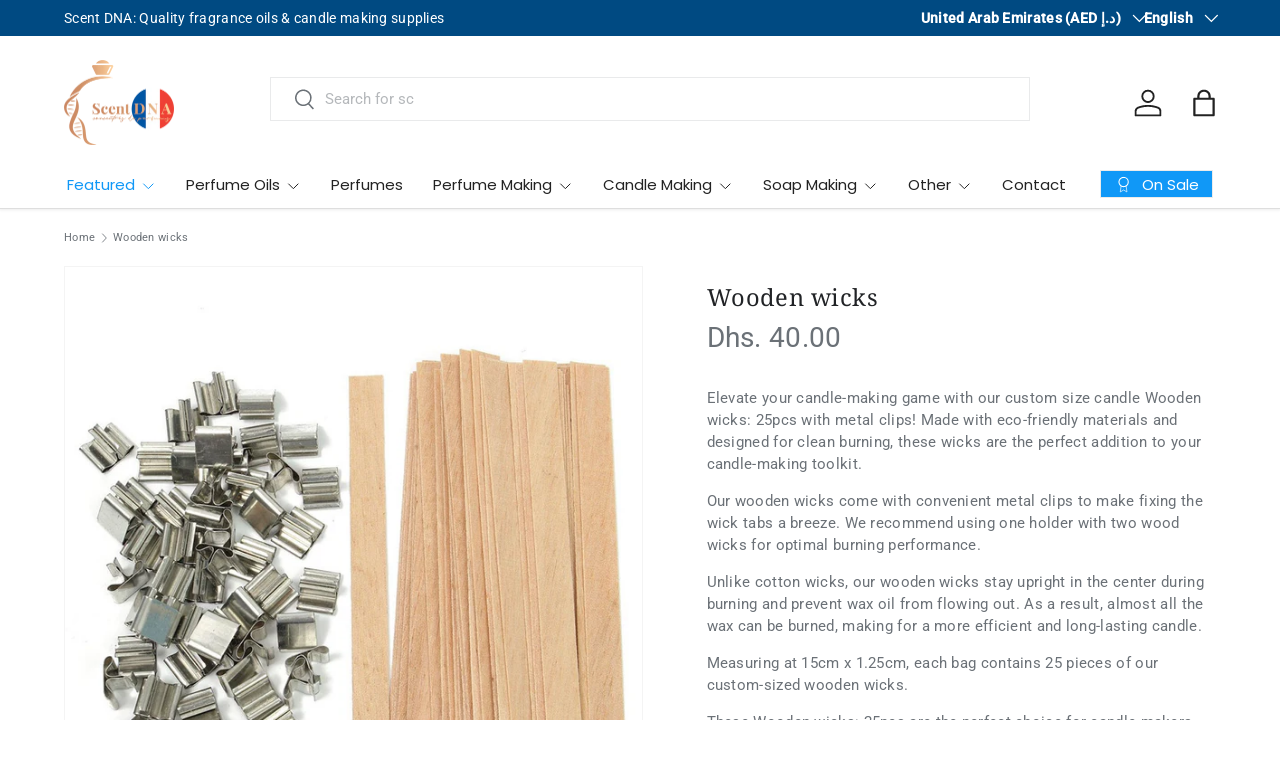

--- FILE ---
content_type: application/x-javascript; charset=utf-8
request_url: https://bundler.nice-team.net/app/shop/status/the-scent-connection.myshopify.com.js?1769029862
body_size: -364
content:
var bundler_settings_updated='1714369641';

--- FILE ---
content_type: text/javascript; charset=utf-8
request_url: https://scent-dna.com/products/cotton-paper-interwoven-wicks-25pcs.js?currency=AED&country=AE
body_size: 747
content:
{"id":6607894806573,"title":"Wooden wicks","handle":"cotton-paper-interwoven-wicks-25pcs","description":"\u003cp\u003eElevate your candle-making game with our custom size candle Wooden wicks: 25pcs with metal clips! Made with eco-friendly materials and designed for clean burning, these wicks are the perfect addition to your candle-making toolkit.\u003c\/p\u003e\n\u003cp\u003eOur wooden wicks come with convenient metal clips to make fixing the wick tabs a breeze. We recommend using one holder with two wood wicks for optimal burning performance.\u003c\/p\u003e\n\u003cp\u003eUnlike cotton wicks, our wooden wicks stay upright in the center during burning and prevent wax oil from flowing out. As a result, almost all the wax can be burned, making for a more efficient and long-lasting candle.\u003c\/p\u003e\n\u003cp\u003eMeasuring at 15cm x 1.25cm, each bag contains 25 pieces of our custom-sized wooden wicks.\u003c\/p\u003e\n\u003cp\u003eThese Wooden wicks: 25pcs are the perfect choice for candle makers who want to add a touch of natural elegance to their candles.\u003c\/p\u003e\n\u003cp\u003eUsing our custom-sized wicks is easy and straightforward. Simply straighten the wax wick before use and place the wick in the center of the container as much as possible.\u003c\/p\u003e\n\u003cp\u003eOur wooden wicks are versatile and suitable for use with a variety of different waxes, including soy wax, paraffin wax, palm wax, and mixed wax.\u003c\/p\u003e\n\u003cp\u003e\u003c\/p\u003e\n\u003cp\u003eIn summary, our custom size wicks with metal clips are eco-friendly, clean-burning, and designed for optimal performance.\u003c\/p\u003e\n\u003cp\u003eThey are the perfect choice for candle makers who want to create high-quality, long-lasting candles that look and burn beautifully. Order yours today and take your candle-making game to the next level!\u003c\/p\u003e\n\u003cp\u003eHow to use: Straighten the wax wick before use and place the wick in the center of the container as much as possible.\u003c\/p\u003e","published_at":"2024-03-26T14:01:15+04:00","created_at":"2021-07-03T12:12:07+04:00","vendor":"Scent DNA","type":"Candle Wick","tags":[],"price":4000,"price_min":4000,"price_max":20000,"available":false,"price_varies":true,"compare_at_price":null,"compare_at_price_min":0,"compare_at_price_max":0,"compare_at_price_varies":false,"variants":[{"id":42251848974381,"title":"25 pcs","option1":"25 pcs","option2":null,"option3":null,"sku":"","requires_shipping":true,"taxable":true,"featured_image":null,"available":false,"name":"Wooden wicks - 25 pcs","public_title":"25 pcs","options":["25 pcs"],"price":4000,"weight":0,"compare_at_price":null,"inventory_management":"shopify","barcode":"","requires_selling_plan":false,"selling_plan_allocations":[]},{"id":42251848941613,"title":"100 pcs","option1":"100 pcs","option2":null,"option3":null,"sku":"","requires_shipping":true,"taxable":true,"featured_image":null,"available":false,"name":"Wooden wicks - 100 pcs","public_title":"100 pcs","options":["100 pcs"],"price":20000,"weight":0,"compare_at_price":null,"inventory_management":"shopify","barcode":"","requires_selling_plan":false,"selling_plan_allocations":[]}],"images":["\/\/cdn.shopify.com\/s\/files\/1\/0387\/0434\/9229\/products\/H16255d3e73b44ee79d7d0dbd1a4050cd6.jpg?v=1625300323"],"featured_image":"\/\/cdn.shopify.com\/s\/files\/1\/0387\/0434\/9229\/products\/H16255d3e73b44ee79d7d0dbd1a4050cd6.jpg?v=1625300323","options":[{"name":"Pieces","position":1,"values":["25 pcs","100 pcs"]}],"url":"\/products\/cotton-paper-interwoven-wicks-25pcs","media":[{"alt":"Wooden wicks: 25pcs","id":20620209225773,"position":1,"preview_image":{"aspect_ratio":1.0,"height":800,"width":800,"src":"https:\/\/cdn.shopify.com\/s\/files\/1\/0387\/0434\/9229\/products\/H16255d3e73b44ee79d7d0dbd1a4050cd6.jpg?v=1625300323"},"aspect_ratio":1.0,"height":800,"media_type":"image","src":"https:\/\/cdn.shopify.com\/s\/files\/1\/0387\/0434\/9229\/products\/H16255d3e73b44ee79d7d0dbd1a4050cd6.jpg?v=1625300323","width":800}],"requires_selling_plan":false,"selling_plan_groups":[]}